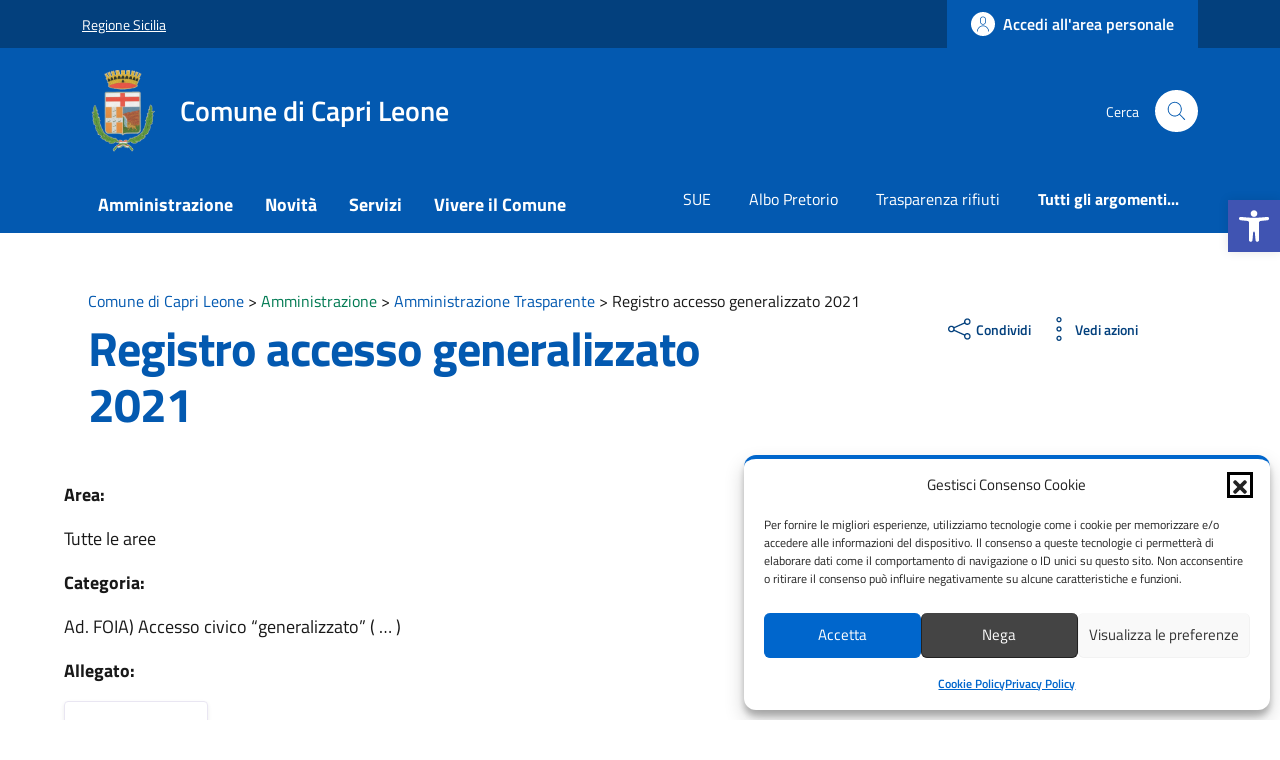

--- FILE ---
content_type: text/css
request_url: https://comune.caprileone.me.it/wp-content/themes/design-comuni-wordpress-theme-main-child/style.css?ver=6.9
body_size: 3380
content:
/*!
Theme Name: Design Comuni Italia
Template: design-comuni-wordpress-theme-main
Author:
Description: Design Comuni Italia Ã¨ il tema di WordPress per i siti dei Comuni Italiani. Rispetta le linee guida di design dellâ€™Agenzia per lâ€™Italia digitale rilasciate dal Team per la Trasformazione Digitale. Utilizza Bootstrap Italia.
Version: 1.11.2
License: AGPL 3.0 or later
Text Domain: design_comuni_italia
*/

@import "assets/css/comuni.custom.css";
@import "assets/css/bootstrap-italia.custom.css";

/* Personalizzazione colore */
/*:root {
    
    --main-primary: #0359B0;
    --bs-primary-rgb: 0, 102, 204;
    --main-shadow: #06c;
    --main-shadow-rgba: rgba(0, 102, 204, 0.5);

   
    --main-dark: #03407D;

   
    --main-hover: #02264B;
}*/

/* Pagina evidenza background-image */
#evidenza .section-background-header {
    background-image: url(assets/imgs/evidenza-header-blu.png) !important;
}


/* Altro CSS */

#menu-amministrazione .menu-list, #menu-unita-organizzative .menu-list,
#menu-notizie .menu-list, #menu-incarichi .menu-list, #menu-luoghi .menu-list {
    padding-left: 16px;
    text-transform: uppercase;
}
#menu-unita-organizzative .menu-sub-item, #menu-notizie .menu-sub-item,
#menu-incarichi .menu-sub-item, #menu-luoghi .menu-sub-item {
    padding-left: 32px;
}

.wpcf7-list-item input {
    -webkit-appearance: checkbox !important;
}

/*siti tematici nella home: tolta la foto rotonda*/

.home.blog .avatar img{
    border-radius: 0% !important;
}

.home.blog .avatar {
    border-radius: 0% !important;
}

/*icone nella home: modifica style*/
.icona-home-news{
    margin-right: 5px;
}

.icona-home-news-argomenti {
    width: 20px;
    margin-right: 5px;
}

.icona-home-argomento{
    width:50px;
    border-radius: 50%;
    background: #eaf2ec;
    text-align: center;
    vertical-align: middle;
    padding: 12px;
}

/*.home.blog .category.title-xsmall-semi-bold.fw-semibold {
    background-image: url(assets/imgs/home-news-icon.png) !important;
    background-repeat: no-repeat;
    padding-left: 30px;
}*/

.home.blog div.card.card-teaser.no-after.rounded.shadow-sm.border.border-light .text-underline.text-success {
    background-image: url(assets/imgs/home-news-icon.png) !important;
    background-repeat: no-repeat;
    padding-left: 30px;
}


.page-template-novita .category.cmp-list-card-img__body-heading-title {
    background-image: url(assets/imgs/home-news-icon.png) !important;
    background-repeat: no-repeat;
    padding-left: 30px;
}

.page-template-servizi .text-decoration-none.title-xsmall-bold.mb-2.category.text-uppercase {
    background-image: url(assets/imgs/servizi-icon.PNG) !important;
    background-repeat: no-repeat;
    padding-left: 30px;
}

.page-template-eventi .text-decoration-none.fw-bold.cmp-list-card-img__body-heading-title {
    background-image: url(assets/imgs/home-event-icon.PNG) !important;
    background-repeat: no-repeat;
    padding-left: 30px;
}

/*centro tag altri argomenti nella home*/
@media (min-width: 992px) {
    .home.blog .d-lg-inline-flex {
        display: block !important;
    }
}

/** Gallery immagini + modal contenente carousel per le Gallerie Fotografiche */
#photogalleryContainer .item-immagine {
    margin: 10px;
}

.modalPhotogallery {
    background: rgba(0, 0, 0, 0.75) !important;
}

.modalPhotogallery .div-chiudi {
    padding-bottom: 24px;
}

.modalPhotogallery .img-completa {
    margin-bottom: 24px;
}

.modalPhotogallery .photogallery-steppers .steppers-dots {
    display: flex !important;
}

.modalPhotogallery .photogallery-steppers {
    margin-bottom: 12px;
}

.modalPhotogallery .image-description {
    margin-bottom: 24px;
}

/*fix padding per lista argomenti post*/

/*#div-carica-altre-notizie, 
#div-carica-altri-servizi, 
#div-carica-altri-documenti, 
#div-carica-altro-amministrazione, 
.card-wrapper {
    padding-bottom: 24px !important;
}*/


/*avendo nascondo le sezioni amministrazione/novitÃ /servizi/documenti se sono vuote negli argomenti
aumento il margin del box "valutazione", altrimenti se non ci sono sezioni, rimane attaccato al titolo*/

@media (min-width: 992px) {
    .cmp-rating .card {
    margin-top: 20px;
}
}

/*home page calendario personalizzato*/
@media (min-width: 600px) { 
.home.blog div.giorni-list {
        grid-template-columns: repeat(2,1fr);
    }
}
@media (min-width: 900px) {
.home.blog div.giorni-list{
    grid-template-columns: auto auto auto auto auto;
}
}

.home.blog div.giorni-list {
    display: grid;
    gap: 5px;
}
.home.blog div.calendario-body{
    padding-bottom: 0px !important;
}

.home.blog p.calendario-data{
 margin-bottom: 0px !important
}

.home.blog p.calendario-data span{
    font-family: Roboto Mono, monospace;
    font-weight: 100;
}

.home.blog p.calendario-border {
border-bottom: 1px solid #b1b1b3;
}

/*aggiusto dimensione img*/
.card-wrapper.card-teaser-wrapper .card-flex .card-image img {
    object-fit: contain !important;
}

/*Social, mostrare il nome del social inserito nell'header e nel footer*/

header.it-header-wrapper .it-header-center-content-wrapper span.visually-hidden {
    color: #ffff;
    display: contents;
}

footer.it-footer span.visually-hidden {
    color: #ffff;
    display: contents;
}
/*Home, notizia in evidenza, aumento margine inferiore*/

.row-notizia-evidenza {
    margin-bottom: 50px
}

@media screen and (max-width: 1280px) {
    .row-notizia-evidenza {
        margin-bottom: 10px
    }
}

/*modifica link tag <a> per i documenti pubblici. Viene visualizzato come pulsante con icona*/
.button-allegati a {
    border-radius: 4px;
    padding: 24px;
    border-color: #e9e6f2;
    border: 1px solid #e9e6f2;
    box-shadow: 0 0.125rem 0.25rem rgb(0 0 0 / 8%);
    color: #0359B0;
    font: 18px "Titillium Web";
    font-weight: 700;
    text-decoration: none;
}

.button-allegati a {
    border-radius: 4px;
    padding: 24px;
    border-color: #e9e6f2;
    border: 1px solid #e9e6f2;
    box-shadow: 0 0.125rem 0.25rem rgb(0 0 0 / 8%);
    color: #0359B0;
    font: 18px "Titillium Web";
    font-weight: 700;
    text-decoration: none;
}

.button-allegati a::before {
    content: 'ðŸ”—';
}

.button-allegati-doc a {
    border-radius: 4px;
    padding: 24px;
    border-color: #e9e6f2;
    border: 1px solid #e9e6f2;
    box-shadow: 0 0.125rem 0.25rem rgb(0 0 0 / 8%);
    color: #0359B0;
    font: 18px "Titillium Web";
    font-weight: 700;
    text-decoration: none;
}
/*.button-allegati-doc a{
    display: grid !Important;
    grid-template-columns:1fr 19fr !important;
    margin-bottom:10px;
}*/
/*homepage link sotto la ricerca della parola chiave,
suddivisi in 2 colonne*/

@media (min-width: 600px) {

ul.link-list.custom-ricerca {
        display: grid;
        grid-template-columns: repeat(2, 1fr);
    }

}

/*Link utili Homepage*/
/*modifiche link utili Homepage*/

.link-list .text-button-normal {
    font-size: 16px;
    font-weight: 600;
    color: #ffffff !important;
    padding: 6px 6px;
    margin: 0 16px 24px 0;
    border-radius: 3px;
    margin-bottom: 0px !Important;
}

.link-list .text-button-normal::before {
    
    content: url(assets/imgs/icona-link.png) !important;;
    padding-right: 15px;
    font-size: 25px;

}

.link-list .text-button-normal:hover {
    background: #02264B;
}

.useful-links-section.list-item.active span {
    color: #ffffff !Important;
    text-decoration: none !Important;
}

.useful-links-section .list-item.active span:hover {
    color: #ffffff !Important;
    text-decoration: underline;
}


.useful-links-section .list-item.active span {
    color: #ffff !Important;
    text-decoration: none;
}

.useful-links-section .list-item.active span:hover {
    color: #ffffff !Important;
    text-decoration: underline;
}

.evidence-section .list-item.active span,
.useful-links-section .list-item.active span {
    color: #ffffff !Important
}


.evidence-section .list-item.active:hover span,
.useful-links-section .list-item.active:hover span {
    color: #ffffff !important
}

@media (min-width: 576px){
.cmp-list-card-img__body-description {
    margin-bottom: 25px !important;
}
}


@media only screen and (max-width: 600px) {
    .home.blog #novita .section.section-muted.p-0.py-5 {
         content-visibility: auto;
         padding: 30px !important;
         background-image: unset !important;
    
}
.home.blog #evidenza .section-background-header{
    content-visibility: auto;
    background-image: unset !important;
}

.home.blog .row-notizia-evidenza img {
    height: 100% !important;
    width: 100% !important;
}
}


/*fix single_unita_organizzativa che non mostra la grafica delle liste per il campo competenze e in generale per le pagine*/

.single.single-unita_organizzativa #competenze ul, .page-template-default.page .article-wrapper ul {
    list-style: inherit !important;
}

/*nella versione mobile nascondo le immagini del calendario per velocizzare sito*/

@media only screen and (max-width: 600px) {
    .home.blog .row-calendar img{
     display: none;
    }
}

.home.blog .category.title-xsmall-semi-bold.fw-semibold {
    color: #30475f;
}

/*spazio button tutti gli eventi in homepage*/
.home.blog #head-section button {
margin-bottom: 20px !important;
}

.card .categoryicon-top .icon {
    fill: var(--main-primary) !important;
}

/* Fix comuni.css sovrapposizione immagine in home*/
.card-wrapper.card-overlapping {
	z-index: 1;
}

/*nasconde alcuni campi nel form delle segnalazioni*/
.hide-segnalazione-field {
	display: none !important;
}

/*modifiche colori siti tematici Homepage*/
.card-bg-warning {
    background-color:#0A8754 !Important
}

.card.card-bg-dark {
    background-color:#d1344c !Important
}

.useful-links-section .link-list-heading.text-uppercase.mt-2.mt-lg-4.mb-3.ps-0{
    font-size:26px;
    font-weight:800;
    color:white;
}

/*modifiche immagine persone pubbliche*/ 
.figure.img-full img{ 
    object-fit:contain !important; 
}


/*design link pagina siti tematici*/
.container-st a{
    color: #0359B0;
    font: 18px "Titillium Web";
    font-weight: 700;
    text-decoration:none;
    margin-bottom:10px;
}
.container-st a::before{
    content:"🡆";
    padding-right: 10px;
    }
.container-st a:hover{
    text-decoration: underline;
}

/*modifiche link nelle card di anteprima dei contenuti + nella pagina interna*/
.text-secondary.mb-0 a{
font-weight:700;
color:#0359b0
}
.text-secondary.mb-0 a::before{
content:"🡆";
padding-right: 10px;
}
.hero-text a::before{
content:"🡆";
padding-right: 10px;
}
.hero-text a{
font-weight:700;
color:#0359b0
}

.record-cons-comunali-template-default .callout.note {
    display: none;
}

/*modifiche al font del testo*/
p {font-family: Titillium Web }

ul {font-family: Titillium Web }
ol {font-family: Titillium Web }
ul {font-family: Titillium Web }
ol {font-family: Titillium Web }

/*Visualizzazione barra social header*/
.it-right-zone a{
display: flex !important;
}

/* Sistemare design allegati in generale */
.it-page-section:not(#documenti):not(#allegati) p [href$=".pdf"]:before, .article-wrapper p [href$=".pdf"]:before,
.it-page-section:not(#documenti):not(#allegati) p [href$=".p7m"]:before, .article-wrapper p [href$=".p7m"]:before,
.it-page-section:not(#documenti):not(#allegati) p [href$=".docx"]:before, .article-wrapper p [href$=".docx"]:before,
.it-page-section:not(#documenti):not(#allegati) p [href$=".jpg"]:before, .article-wrapper p [href$=".jpg"]:before,
.it-page-section:not(#documenti):not(#allegati) p [href$=".jpeg"]:before, .article-wrapper p [href$=".jpeg"]:before,
.it-page-section:not(#documenti):not(#allegati) p [href$=".webp"]:before, .article-wrapper p [href$=".webp"]:before,
.it-page-section:not(#documenti):not(#allegati) p [href$=".doc"]:before, .article-wrapper p [href$=".doc"]:before,
.it-page-section:not(#documenti):not(#allegati) p [href$=".xls"]:before, .article-wrapper p [href$=".xls"]:before,
.it-page-section:not(#documenti):not(#allegati) p [href$=".xlsx"]:before, .article-wrapper p [href$=".xlsx"]:before,
.it-page-section:not(#documenti):not(#allegati) p [href$=".rtf"]:before, .article-wrapper p [href$=".rtf"]:before,
.it-page-section:not(#documenti):not(#allegati) p [href$=".zip"]:before, .article-wrapper p [href$=".zip"]:before {
    content: url(https://comune.caprileone.me.it/wp-content/uploads/2023/09/graffetta-allegati__.webp);
    margin-right: 15px;
    vertical-align: middle;
    max-width: 13px;
    max-height: 27px;
}

.it-page-section:not(#documenti):not(#allegati) a[href$=".pdf"], .article-wrapper a[href$=".pdf"],
.it-page-section:not(#documenti):not(#allegati) a[href$=".p7m"], .article-wrapper a[href$=".p7m"],
.it-page-section:not(#documenti):not(#allegati) a[href$=".doc"], .article-wrapper a[href$=".doc"],
.it-page-section:not(#documenti):not(#allegati) a[href$=".docx"], .article-wrapper a[href$=".docx"],
.it-page-section:not(#documenti):not(#allegati) a[href$=".jpg"], .article-wrapper a[href$=".jpg"],
.it-page-section:not(#documenti):not(#allegati) a[href$=".jpeg"], .article-wrapper a[href$=".jpeg"],
.it-page-section:not(#documenti):not(#allegati) a[href$=".webp"], .article-wrapper a[href$=".webp"],
.it-page-section:not(#documenti):not(#allegati) a[href$=".xlsx"], .article-wrapper a[href$=".xlsx"],
.it-page-section:not(#documenti):not(#allegati) a[href$=".xls"], .article-wrapper a[href$=".xls"],
.it-page-section:not(#documenti):not(#allegati) a[href$=".rtf"], .article-wrapper a[href$=".rtf"],
.it-page-section:not(#documenti):not(#allegati) a[href$=".zip"], .article-wrapper a[href$=".zip"],
.it-page-section:not(#documenti):not(#allegati) a[href$=".odt"], .article-wrapper a[href$=".odt"],
.it-page-section:not(#documenti):not(#allegati) a[href$=".ods"], .article-wrapper a[href$=".ods"] {
    display: block;
    border-radius: 4px;
    padding: 24px;
    border: 1px solid #e9e6f2;
    box-shadow: 0 0.125rem 0.25rem rgb(0 0 0 / 8%);
    color: #035b90;
    font: 18px "Titillium Web", sans-serif;
    font-weight: 700;
    text-decoration: none;
    width: fit-content;
    margin-bottom: 10px;
}


--- FILE ---
content_type: text/javascript
request_url: https://comune.caprileone.me.it/wp-content/themes/design-comuni-wordpress-theme-main-child/assets/js/fix-accessibilita.js?ver=6.9
body_size: 210
content:
/*Label Close Dialog in Italiano */
let cmplz_close = document.getElementsByClassName("cmplz-close");
    for (let i = 0; i < cmplz_close.length; i++) {
        cmplz_close[i].ariaLabel = "Chiudi";
    }
       
/*Togliere attribute accesskey */
let pojo_access = document.getElementById("pojo-a11y-skip-content");
if(pojo_access){
    pojo_access.removeAttribute("accesskey");
}
    
jQuery(document).ready(function( $ ){
    $(".cmplz-icon.cmplz-open svg").attr("aria-label", "Mostra informazioni");
});